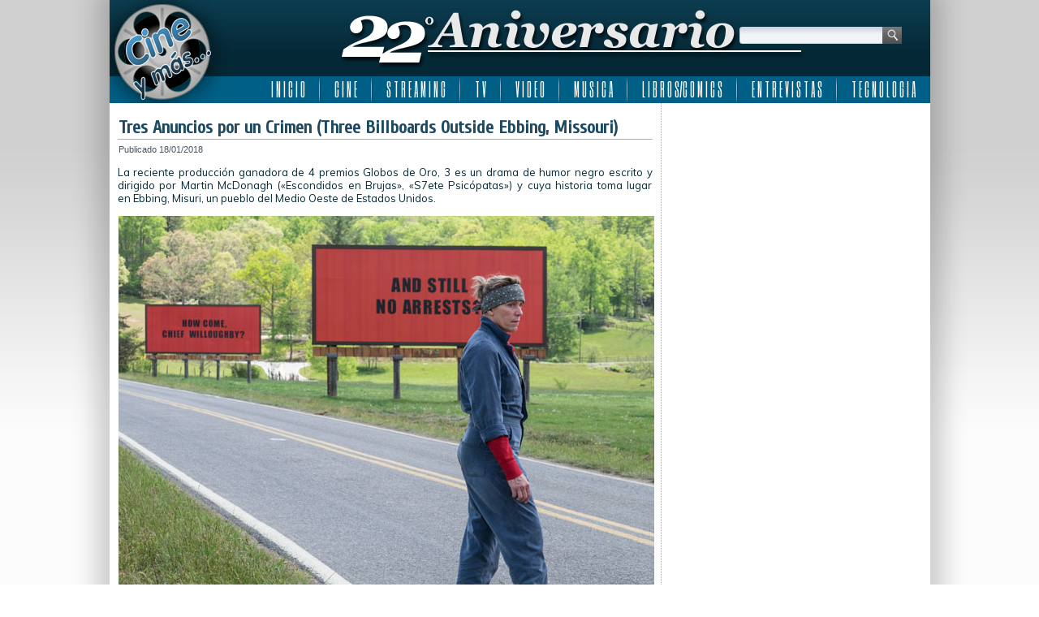

--- FILE ---
content_type: text/html; charset=UTF-8
request_url: http://www.cineymas.com.ar/2018/01/tres-anuncios-por-un-crimen-three-billboards-outside-ebbing-missouri/
body_size: 10630
content:
<!DOCTYPE html>
<html lang="es">
<head>
<meta charset="UTF-8" />
<title>Tres Anuncios por un Crimen (Three Billboards Outside Ebbing, Missouri) | Cine y más&#8230; ::: 22 Años :::</title>
<!-- Created by Artisteer v4.0.0.58475 -->
<!--[if lt IE 9]><script src="http://html5shiv.googlecode.com/svn/trunk/html5.js"></script><![endif]-->

<link rel="stylesheet" href="http://www.cineymas.com.ar/wp-content/themes/Cineymas2018sophia/style.css" media="screen" />
<link rel="pingback" href="http://www.cineymas.com.ar/xmlrpc.php" />
<link rel='dns-prefetch' href='//fonts.googleapis.com' />
<link rel='dns-prefetch' href='//s.w.org' />
<link rel='dns-prefetch' href='//cdn.openshareweb.com' />
<link rel='dns-prefetch' href='//cdn.shareaholic.net' />
<link rel='dns-prefetch' href='//www.shareaholic.net' />
<link rel='dns-prefetch' href='//analytics.shareaholic.com' />
<link rel='dns-prefetch' href='//recs.shareaholic.com' />
<link rel='dns-prefetch' href='//partner.shareaholic.com' />
<link rel="alternate" type="application/rss+xml" title="Cine y más... ::: 22 Años ::: &raquo; Feed" href="http://www.cineymas.com.ar/feed/" />
<link rel="alternate" type="application/rss+xml" title="Cine y más... ::: 22 Años ::: &raquo; Feed de los comentarios" href="http://www.cineymas.com.ar/comments/feed/" />
<link rel="alternate" type="application/rss+xml" title="Cine y más... ::: 22 Años ::: &raquo; Comentario Tres Anuncios por un Crimen (Three Billboards Outside Ebbing, Missouri) del feed" href="http://www.cineymas.com.ar/2018/01/tres-anuncios-por-un-crimen-three-billboards-outside-ebbing-missouri/feed/" />
<!-- Shareaholic - https://www.shareaholic.com -->
<link rel='preload' href='//cdn.shareaholic.net/assets/pub/shareaholic.js' as='script'/>
<script data-no-minify='1' data-cfasync='false'>
_SHR_SETTINGS = {"endpoints":{"local_recs_url":"http:\/\/www.cineymas.com.ar\/wp-admin\/admin-ajax.php?action=shareaholic_permalink_related","ajax_url":"http:\/\/www.cineymas.com.ar\/wp-admin\/admin-ajax.php","share_counts_url":"http:\/\/www.cineymas.com.ar\/wp-admin\/admin-ajax.php?action=shareaholic_share_counts_api"},"site_id":"7189ac8581b1c7430d8994162e2abb43","url_components":{"year":"2018","monthnum":"01","day":"18","hour":"09","minute":"00","second":"19","post_id":"36232","postname":"tres-anuncios-por-un-crimen-three-billboards-outside-ebbing-missouri","category":"cine"}};
</script>
<script data-no-minify='1' data-cfasync='false' src='//cdn.shareaholic.net/assets/pub/shareaholic.js' data-shr-siteid='7189ac8581b1c7430d8994162e2abb43' async ></script>

<!-- Shareaholic Content Tags -->
<meta name='shareaholic:site_name' content='Cine y más... ::: 22 Años :::' />
<meta name='shareaholic:language' content='es' />
<meta name='shareaholic:url' content='http://www.cineymas.com.ar/2018/01/tres-anuncios-por-un-crimen-three-billboards-outside-ebbing-missouri/' />
<meta name='shareaholic:keywords' content='tag:20th century fox, tag:abbie cornish, tag:caleb landry jones, tag:cine, tag:clarke peters, tag:estreno, tag:frances mcdormand, tag:john hawkes, tag:lucas hedges, tag:missouri, tag:peter dinklage, tag:sam rockwell, tag:samara weaving, tag:three billboards outside ebbing, tag:tres anuncios por un crimen, tag:woody harrelson, tag:Željki ivanek, tag:con john hawkes, cat:cine, type:post' />
<meta name='shareaholic:article_published_time' content='2018-01-18T09:00:19-03:00' />
<meta name='shareaholic:article_modified_time' content='2018-01-25T16:15:23-03:00' />
<meta name='shareaholic:shareable_page' content='true' />
<meta name='shareaholic:article_author_name' content='Cine y más...' />
<meta name='shareaholic:site_id' content='7189ac8581b1c7430d8994162e2abb43' />
<meta name='shareaholic:wp_version' content='9.7.13' />
<meta name='shareaholic:image' content='http://www.cineymas.com.ar/wp-content/uploads/2018/01/Afiche-Tres-Anuncios-por-un-Crimen-300x430.jpg' />
<!-- Shareaholic Content Tags End -->
		<script type="text/javascript">
			window._wpemojiSettings = {"baseUrl":"https:\/\/s.w.org\/images\/core\/emoji\/13.0.1\/72x72\/","ext":".png","svgUrl":"https:\/\/s.w.org\/images\/core\/emoji\/13.0.1\/svg\/","svgExt":".svg","source":{"concatemoji":"http:\/\/www.cineymas.com.ar\/wp-includes\/js\/wp-emoji-release.min.js?ver=1c4e1ba8617b54981da50f4de4be675b"}};
			!function(e,a,t){var n,r,o,i=a.createElement("canvas"),p=i.getContext&&i.getContext("2d");function s(e,t){var a=String.fromCharCode;p.clearRect(0,0,i.width,i.height),p.fillText(a.apply(this,e),0,0);e=i.toDataURL();return p.clearRect(0,0,i.width,i.height),p.fillText(a.apply(this,t),0,0),e===i.toDataURL()}function c(e){var t=a.createElement("script");t.src=e,t.defer=t.type="text/javascript",a.getElementsByTagName("head")[0].appendChild(t)}for(o=Array("flag","emoji"),t.supports={everything:!0,everythingExceptFlag:!0},r=0;r<o.length;r++)t.supports[o[r]]=function(e){if(!p||!p.fillText)return!1;switch(p.textBaseline="top",p.font="600 32px Arial",e){case"flag":return s([127987,65039,8205,9895,65039],[127987,65039,8203,9895,65039])?!1:!s([55356,56826,55356,56819],[55356,56826,8203,55356,56819])&&!s([55356,57332,56128,56423,56128,56418,56128,56421,56128,56430,56128,56423,56128,56447],[55356,57332,8203,56128,56423,8203,56128,56418,8203,56128,56421,8203,56128,56430,8203,56128,56423,8203,56128,56447]);case"emoji":return!s([55357,56424,8205,55356,57212],[55357,56424,8203,55356,57212])}return!1}(o[r]),t.supports.everything=t.supports.everything&&t.supports[o[r]],"flag"!==o[r]&&(t.supports.everythingExceptFlag=t.supports.everythingExceptFlag&&t.supports[o[r]]);t.supports.everythingExceptFlag=t.supports.everythingExceptFlag&&!t.supports.flag,t.DOMReady=!1,t.readyCallback=function(){t.DOMReady=!0},t.supports.everything||(n=function(){t.readyCallback()},a.addEventListener?(a.addEventListener("DOMContentLoaded",n,!1),e.addEventListener("load",n,!1)):(e.attachEvent("onload",n),a.attachEvent("onreadystatechange",function(){"complete"===a.readyState&&t.readyCallback()})),(n=t.source||{}).concatemoji?c(n.concatemoji):n.wpemoji&&n.twemoji&&(c(n.twemoji),c(n.wpemoji)))}(window,document,window._wpemojiSettings);
		</script>
		<style type="text/css">
img.wp-smiley,
img.emoji {
	display: inline !important;
	border: none !important;
	box-shadow: none !important;
	height: 1em !important;
	width: 1em !important;
	margin: 0 .07em !important;
	vertical-align: -0.1em !important;
	background: none !important;
	padding: 0 !important;
}
</style>
	<link rel='stylesheet' id='fancybox-css'  href='http://www.cineymas.com.ar/wp-content/plugins/fancybox-gallery/fancybox/jquery.fancybox.css?ver=1c4e1ba8617b54981da50f4de4be675b' type='text/css' media='all' />
<link rel='stylesheet' id='fancybox-override-css'  href='http://www.cineymas.com.ar/wp-content/plugins/fancybox-gallery/fbg-override.css?ver=1c4e1ba8617b54981da50f4de4be675b' type='text/css' media='all' />
<link rel='stylesheet' id='wp-block-library-css'  href='http://www.cineymas.com.ar/wp-includes/css/dist/block-library/style.min.css?ver=1c4e1ba8617b54981da50f4de4be675b' type='text/css' media='all' />
<link rel='stylesheet' id='contact-form-7-css'  href='http://www.cineymas.com.ar/wp-content/plugins/contact-form-7/includes/css/styles.css?ver=5.4.2' type='text/css' media='all' />
<!--[if lte IE 7]>
<link rel='stylesheet' id='style.ie7.css-css'  href='http://www.cineymas.com.ar/wp-content/themes/Cineymas2018sophia/style.ie7.css?ver=1c4e1ba8617b54981da50f4de4be675b' type='text/css' media='screen' />
<![endif]-->
<link rel='stylesheet' id='css-css'  href='http://fonts.googleapis.com/css?family=Muli%7CCuprum%7CSix+Caps&#038;subset=latin&#038;ver=1c4e1ba8617b54981da50f4de4be675b' type='text/css' media='all' />
<script type='text/javascript' src='http://www.cineymas.com.ar/wp-content/themes/Cineymas2018sophia/jquery.js?ver=1c4e1ba8617b54981da50f4de4be675b' id='jquery-js'></script>
<script type='text/javascript' src='http://www.cineymas.com.ar/wp-content/plugins/fancybox-gallery/fancybox/jquery.fancybox-1.2.1.js?ver=1.2.1' id='fancybox-js'></script>
<script type='text/javascript' src='http://www.cineymas.com.ar/wp-content/plugins/fancybox-gallery/fancybox/jquery.easing.1.3.js?ver=1.3' id='easing-js'></script>
<script type='text/javascript' src='http://www.cineymas.com.ar/wp-content/themes/Cineymas2018sophia/script.js?ver=1c4e1ba8617b54981da50f4de4be675b' id='script.js-js'></script>
<link rel="https://api.w.org/" href="http://www.cineymas.com.ar/wp-json/" /><link rel="alternate" type="application/json" href="http://www.cineymas.com.ar/wp-json/wp/v2/posts/36232" /><link rel="EditURI" type="application/rsd+xml" title="RSD" href="http://www.cineymas.com.ar/xmlrpc.php?rsd" />
<link rel="wlwmanifest" type="application/wlwmanifest+xml" href="http://www.cineymas.com.ar/wp-includes/wlwmanifest.xml" /> 
<link rel="canonical" href="http://www.cineymas.com.ar/2018/01/tres-anuncios-por-un-crimen-three-billboards-outside-ebbing-missouri/" />
<link rel='shortlink' href='http://www.cineymas.com.ar/?p=36232' />
<link rel="alternate" type="application/json+oembed" href="http://www.cineymas.com.ar/wp-json/oembed/1.0/embed?url=http%3A%2F%2Fwww.cineymas.com.ar%2F2018%2F01%2Ftres-anuncios-por-un-crimen-three-billboards-outside-ebbing-missouri%2F" />
<link rel="alternate" type="text/xml+oembed" href="http://www.cineymas.com.ar/wp-json/oembed/1.0/embed?url=http%3A%2F%2Fwww.cineymas.com.ar%2F2018%2F01%2Ftres-anuncios-por-un-crimen-three-billboards-outside-ebbing-missouri%2F&#038;format=xml" />
<link rel="shortcut icon" href="http://www.cineymas.com.ar/wp-content/themes/Cineymas2018sophia/favicon.ico" />
<!-- C�digo Google Analytics -->

<!-- Global site tag (gtag.js) - Google Analytics -->
<script async src="https://www.googletagmanager.com/gtag/js?id=UA-5411191-1"></script>
<script>
  window.dataLayer = window.dataLayer || [];
  function gtag(){dataLayer.push(arguments);}
  gtag('js', new Date());

  gtag('config', 'UA-5411191-1');
</script>

<!-- Fin C�digo Google Analytics -->

</head>
<body class="post-template-default single single-post postid-36232 single-format-standard">

<div id="art-main">
    <div class="art-sheet clearfix">

<header class="clearfix art-header">


    <div class="art-shapes">


            </div>
<div class="art-textblock art-object1348622978" data-left="95.68%">
    <form class="art-search" method="get" name="searchform" action="http://www.cineymas.com.ar/">
	<input name="s" type="text" value="" />
	<input class="art-search-button" type="submit" value="Search" />
</form></div>
<nav class="art-nav clearfix">
    
<ul class="art-hmenu menu-5">
	<li class="menu-item-4445"><a title="I N I C I O" href="http://www.cineymas.com.ar/">I N I C I O</a>
	</li>
	<li class="menu-item-29"><a title="C I N E" href="http://www.cineymas.com.ar/Noticias/cine/">C I N E</a>
	<ul>
		<li class="menu-item-30"><a title="Estrenos de la Semana" href="http://www.cineymas.com.ar/Noticias/cine/estreno/">Estrenos de la Semana</a>
		</li>
		<li class="menu-item-348"><a title="Noticias" href="http://www.cineymas.com.ar/Noticias/noticia-cine/">Noticias</a>
		</li>
		<li class="menu-item-110"><a title="Anticipo" href="http://www.cineymas.com.ar/Noticias/cine-anticipo/">Anticipo</a>
		</li>
	</ul>
	</li>
	<li class="menu-item-686"><a title="S T R E A M I N G" href="http://www.cineymas.com.ar/Noticias/streaming/">S T R E A M I N G</a>
	<ul>
		<li class="menu-item-42562"><a title="Disney plus" href="http://www.cineymas.com.ar/tag/disneyplus/">Disney plus</a>
		</li>
		<li class="menu-item-42563"><a title="HBO Max" href="http://www.cineymas.com.ar/tag/hbo-max/">HBO Max</a>
		</li>
		<li class="menu-item-42720"><a title="MUBI" href="http://www.cineymas.com.ar/tag/mubi/">MUBI</a>
		</li>
		<li class="menu-item-42561"><a title="Netflix" href="http://www.cineymas.com.ar/tag/netflix/">Netflix</a>
		</li>
		<li class="menu-item-42622"><a title="Paramount+" href="http://www.cineymas.com.ar/tag/paramount-plus/">Paramount+</a>
		</li>
		<li class="menu-item-42580"><a title="Prime Video" href="http://www.cineymas.com.ar/tag/amazon-prime-video/">Prime Video</a>
		</li>
		<li class="menu-item-42571"><a title="Star+" href="http://www.cineymas.com.ar/tag/star-plus/">Star+</a>
		</li>
		<li class="menu-item-42575"><a title="StarzPlay" href="http://www.cineymas.com.ar/tag/starzplay/">StarzPlay</a>
		</li>
		<li class="menu-item-42621"><a title="Universal+" href="http://www.cineymas.com.ar/tag/universal-plus/">Universal+</a>
		</li>
	</ul>
	</li>
	<li class="menu-item-129"><a title="T V" href="http://www.cineymas.com.ar/Noticias/television/">T V</a>
	<ul>
		<li class="menu-item-130"><a title="Cable" href="http://www.cineymas.com.ar/Noticias/television/cable/">Cable</a>
		</li>
		<li class="menu-item-1307"><a title="Noticias" href="http://www.cineymas.com.ar/Noticias/noticia-tv/">Noticias</a>
		</li>
	</ul>
	</li>
	<li class="menu-item-118"><a title="V I D E O" href="http://www.cineymas.com.ar/Noticias/video/">V I D E O</a>
	<ul>
		<li class="menu-item-119"><a title="DVD" href="http://www.cineymas.com.ar/Noticias/video/dvd/">DVD</a>
		</li>
		<li class="menu-item-120"><a title="Rental" href="http://www.cineymas.com.ar/Noticias/video/rental/">Rental</a>
		</li>
		<li class="menu-item-292"><a title="Venta Directa" href="http://www.cineymas.com.ar/Noticias/video/venta-directa/">Venta Directa</a>
		</li>
	</ul>
	</li>
	<li class="menu-item-202"><a title="M U S I C A" href="http://www.cineymas.com.ar/Noticias/musica/">M U S I C A</a>
	</li>
	<li class="menu-item-252"><a title="L I B R O S/C O M I C S" href="http://www.cineymas.com.ar/Noticias/libros-comics/">L I B R O S/C O M I C S</a>
	<ul>
		<li class="menu-item-42591"><a title="2000AD" href="http://www.cineymas.com.ar/tag/2000ad/">2000AD</a>
		</li>
		<li class="menu-item-42590"><a title="Archie Comics" href="http://www.cineymas.com.ar/tag/archie-comics/">Archie Comics</a>
		</li>
		<li class="menu-item-42587"><a title="DC Comics" href="http://www.cineymas.com.ar/tag/dc-comics/">DC Comics</a>
		</li>
		<li class="menu-item-42735"><a title="Dynamite Entertainment" href="http://www.cineymas.com.ar/tag/dynamite-entertainment/">Dynamite Entertainment</a>
		</li>
		<li class="menu-item-42588"><a title="Marvel Comics" href="http://www.cineymas.com.ar/tag/marvel-comics/">Marvel Comics</a>
		</li>
		<li class="menu-item-42592"><a title="Valiant Comics" href="http://www.cineymas.com.ar/tag/valiant-comics/">Valiant Comics</a>
		</li>
		<li class="menu-item-42589"><a title="Vertigo" href="http://www.cineymas.com.ar/tag/vertigo/">Vertigo</a>
		</li>
	</ul>
	</li>
	<li class="menu-item-24300"><a title="E N T R E V I S T A S" href="http://www.cineymas.com.ar/Noticias/entrevista/">E N T R E V I S T A S</a>
	</li>
	<li class="menu-item-33870"><a title="T E C N O L O G I A" href="http://www.cineymas.com.ar/Noticias/tecnologia/">T E C N O L O G I A</a>
	</li>
</ul>
 
    </nav>

                    
</header>

<div class="art-layout-wrapper clearfix">
                <div class="art-content-layout">
                    <div class="art-content-layout-row">
                        <div class="art-layout-cell art-content clearfix">
							<article id="post-36232"  class="art-post art-article  post-36232 post type-post status-publish format-standard has-post-thumbnail hentry category-cine tag-20th-century-fox tag-abbie-cornish tag-caleb-landry-jones tag-cine tag-clarke-peters tag-estreno tag-frances-mcdormand tag-john-hawkes tag-lucas-hedges tag-missouri tag-peter-dinklage tag-sam-rockwell tag-samara-weaving tag-three-billboards-outside-ebbing tag-tres-anuncios-por-un-crimen tag-woody-harrelson tag-zeljki-ivanek">
                                <div class="art-postmetadataheader"><h1 class="art-postheader">Tres Anuncios por un Crimen (Three Billboards Outside Ebbing, Missouri)</h1></div>                                                <div class="art-postheadericons art-metadata-icons"><span class="art-postdateicon"><span class="date">Publicado</span> <span class="entry-date" title="9:00 am">18/01/2018</span></span></div>                <div class="art-postcontent clearfix"><div style='display:none;' class='shareaholic-canvas' data-app='share_buttons' data-title='Tres Anuncios por un Crimen (Three Billboards Outside Ebbing, Missouri)' data-link='http://www.cineymas.com.ar/2018/01/tres-anuncios-por-un-crimen-three-billboards-outside-ebbing-missouri/' data-summary='En Ebbing, Misuri, una madre decide gastarse todos sus ahorros en contratar tres anuncios publicitarios para poner en evidencia la incompetencia de la policía, tras haber pasado meses sin que haya un culpable en el caso de violación y posterior asesinato de su hija. Protagonizada por Frances McDormand, Woody Harrelson, John Hawkes y Peter Dinklage.' data-app-id-name='post_above_content'></div><p>La reciente producción ganadora de 4 premios Globos de Oro, 3 es un drama de humor negro escrito y dirigido por Martin McDonagh («Escondidos en Brujas», «S7ete Psicópatas») y cuya historia toma lugar en Ebbing, Misuri, un pueblo del Medio Oeste de Estados Unidos.</p>
<p><img loading="lazy" class="aligncenter size-large wp-image-36234" src="http://www.cineymas.com.ar/wp-content/uploads/2018/01/Tres-Anuncios-por-un-Crimen-660x460.jpg" alt="Tres Anuncios por un Crimen" width="660" height="460" srcset="http://www.cineymas.com.ar/wp-content/uploads/2018/01/Tres-Anuncios-por-un-Crimen.jpg 660w, http://www.cineymas.com.ar/wp-content/uploads/2018/01/Tres-Anuncios-por-un-Crimen-150x105.jpg 150w, http://www.cineymas.com.ar/wp-content/uploads/2018/01/Tres-Anuncios-por-un-Crimen-300x209.jpg 300w" sizes="(max-width: 660px) 100vw, 660px" /></p>
<p>En el centro de la trama se encuentra Mildred Hayes (Frances McDormand), una mujer que decide gastarse todos sus ahorros al contratar tres anuncios publicitarios para poner en evidencia la incompetencia de la policía, tras haber pasado meses sin que haya un culpable en el caso de violación y posterior asesinato de su hija.</p>
<p>Este «acto osado» conduce a su pueblo con un mensaje controversial dirigido a William Willoughby (Woody Harrelson), venerado jefe de policía del lugar. Cuando el oficial Dixon (Sam Rockwell), su segundo de a bordo, un hijo de mami inmaduro con una propensión hacia la violencia, se involucra, la batalla entre Mildred y el cuerpo policial del pueblo de Ebbing, sólo se agrava.</p>
<ul>
<li><strong>Distribuidora:</strong> 20th Century Fox</li>
<li><strong>Duración:</strong> 115 minutos</li>
<li><strong>Calificación:</strong> SAM 16</li>
<li><strong>Género:</strong> Drama/Comedia</li>
<li><strong>Estreno:</strong> 18/04/18</li>
<li><strong>Sitio web: </strong><a href="http://www.foxsearchlight.com/threebillboardsoutsideebbingmissouri/" target="_blank">foxsearchlight.com/threebillboardsoutsideebbingmissouri</a></li>
</ul>
<h3>Trailer</h3>
<p><iframe src="https://www.youtube.com/embed/-4Z0894amqQ?rel=0" width="660" height="371" frameborder="0" allowfullscreen="allowfullscreen"></iframe></p>
<blockquote><p><em><strong>«Tres Anuncios por un Crimen» (Three Billboards Outside Ebbing, Missouri)</strong></em> es una presentación de 20th Century Fox. <strong>Escrita y Dirigida por</strong> Martin McDonagh. <strong>Protagonizada por</strong> Frances McDormand, Woody Harrelson, Sam Rockwell, Abbie Cornish, Lucas Hedges, Željki Ivanek, Caleb Landry Jones, Clarke Peters, Samara Weaving, John Hawkes y Peter Dinklage.</p>
<p><strong>Producida por</strong> Graham Broadbent, Martin McDonagh y Peter Czernin. <strong>Productores Ejecutivos:</strong> Daniel Battsek, Rose Garnett, David Kosse, Diarmuid McKeown y Bergen Swanson. <strong>Co-Productor:</strong> Ben Knight. <strong>Diseño de Producción:</strong> Inbal Weinberg. <strong>Diseño de Vestuario:</strong> Melissa Toth. <strong>Fotografía:</strong> Ben Davis. <strong>Edición:</strong> John Gregory. <strong>Música:</strong> Carter Burwell.</p></blockquote>
<div style='display:none;' class='shareaholic-canvas' data-app='share_buttons' data-title='Tres Anuncios por un Crimen (Three Billboards Outside Ebbing, Missouri)' data-link='http://www.cineymas.com.ar/2018/01/tres-anuncios-por-un-crimen-three-billboards-outside-ebbing-missouri/' data-summary='En Ebbing, Misuri, una madre decide gastarse todos sus ahorros en contratar tres anuncios publicitarios para poner en evidencia la incompetencia de la policía, tras haber pasado meses sin que haya un culpable en el caso de violación y posterior asesinato de su hija. Protagonizada por Frances McDormand, Woody Harrelson, John Hawkes y Peter Dinklage.' data-app-id-name='post_below_content'></div><div style='display:none;' class='shareaholic-canvas' data-app='recommendations' data-title='Tres Anuncios por un Crimen (Three Billboards Outside Ebbing, Missouri)' data-link='http://www.cineymas.com.ar/2018/01/tres-anuncios-por-un-crimen-three-billboards-outside-ebbing-missouri/' data-summary='En Ebbing, Misuri, una madre decide gastarse todos sus ahorros en contratar tres anuncios publicitarios para poner en evidencia la incompetencia de la policía, tras haber pasado meses sin que haya un culpable en el caso de violación y posterior asesinato de su hija. Protagonizada por Frances McDormand, Woody Harrelson, John Hawkes y Peter Dinklage.' data-app-id-name='post_below_content'></div><div class='yarpp-related'>
<h1>Contenido relacionado</h1><ol>
<li><a href="http://www.cineymas.com.ar/2015/05/poltergeist-juegos-diabolicos-poltergeist/" rel="bookmark" title="Poltergeist: Juegos Diabólicos (Poltergeist)">Poltergeist: Juegos Diabólicos (Poltergeist) </a></li>
<li><a href="http://www.cineymas.com.ar/2017/08/el-planeta-de-los-simios-la-guerra-war-for-the-planet-of-the-apes/" rel="bookmark" title="El Planeta de los Simios: La Guerra (War for the Planet of the Apes)">El Planeta de los Simios: La Guerra (War for the Planet of the Apes) </a></li>
<li><a href="http://www.cineymas.com.ar/2018/05/isla-de-perros-isle-of-dogs/" rel="bookmark" title="Isla de Perros (Isle of Dogs)">Isla de Perros (Isle of Dogs) </a></li>
<li><a href="http://www.cineymas.com.ar/2015/04/el-viaje-mas-largo-the-longest-ride/" rel="bookmark" title="El Viaje Más Largo (The Longest Ride)">El Viaje Más Largo (The Longest Ride) </a></li>
<li><a href="http://www.cineymas.com.ar/2015/06/spy-una-espia-despistada-spy/" rel="bookmark" title="Spy: Una Espía Despistada (Spy)">Spy: Una Espía Despistada (Spy) </a></li>
<li><a href="http://www.cineymas.com.ar/2015/06/bajo-el-mismo-cielo-aloha/" rel="bookmark" title="Bajo el Mismo Cielo (Aloha)">Bajo el Mismo Cielo (Aloha) </a></li>
<li><a href="http://www.cineymas.com.ar/2015/08/el-clan/" rel="bookmark" title="El Clan">El Clan </a></li>
<li><a href="http://www.cineymas.com.ar/2015/09/hitman-agente-47-hitman-agent-47-2/" rel="bookmark" title="Hitman: Agente 47 (Hitman: Agent 47)">Hitman: Agente 47 (Hitman: Agent 47) </a></li>
<li><a href="http://www.cineymas.com.ar/2016/03/cien-anos-de-perdon/" rel="bookmark" title="Cien Años de Perdón">Cien Años de Perdón </a></li>
<li><a href="http://www.cineymas.com.ar/2016/10/miss-peregrine-y-los-ninos-peculiares-miss-peregrines-home-for-peculiar-children/" rel="bookmark" title="Miss Peregrine y los Niños Peculiares (Miss Peregrine&#8217;s Home for Peculiar Children)">Miss Peregrine y los Niños Peculiares (Miss Peregrine&#8217;s Home for Peculiar Children) </a></li>
<li><a href="http://www.cineymas.com.ar/2016/10/trolls/" rel="bookmark" title="Trolls">Trolls </a></li>
<li><a href="http://www.cineymas.com.ar/2017/03/logan-wolverine-logan/" rel="bookmark" title="Logan Wolverine (Logan)">Logan Wolverine (Logan) </a></li>
</ol>
</div>
<div id="author-bio-box" style="background: #f8f8f8; border-top: 2px solid #cccccc; border-bottom: 2px solid #cccccc; color: #333333"><h3><a style="color: #555555;" href="http://www.cineymas.com.ar/author/admin-cym/" title="Todas las entradas de Cine y más..." rel="author">Cine y más...</a></h3><div class="bio-gravatar"><img alt='' src='http://1.gravatar.com/avatar/a89e7b698ed74efd67591c0dc618f9e0?s=70&#038;d=mm&#038;r=g' srcset='http://1.gravatar.com/avatar/a89e7b698ed74efd67591c0dc618f9e0?s=140&#038;d=mm&#038;r=g 2x' class='avatar avatar-70 photo' height='70' width='70' loading='lazy'/></div><a target="_blank" rel="nofollow noopener noreferrer" href="http://www.cineymas.com.ar/" class="bio-icon bio-icon-website"></a><a target="_blank" rel="nofollow noopener noreferrer" href="https://www.facebook.com/cineymas" class="bio-icon bio-icon-facebook"></a><a target="_blank" rel="nofollow noopener noreferrer" href="https://twitter.com/cineymas" class="bio-icon bio-icon-twitter"></a><a target="_blank" rel="nofollow noopener noreferrer" href="https://plus.google.com/+CineymasAr/" class="bio-icon bio-icon-googleplus"></a><a target="_blank" rel="nofollow noopener noreferrer" href="https://www.youtube.com/cineymasweb" class="bio-icon bio-icon-youtube"></a><a target="_blank" rel="nofollow noopener noreferrer" href="http://instagram.com/cineymas" class="bio-icon bio-icon-instagram"></a><p class="bio-description">Información sobre los últimos estrenos de cine y televisión por cable, música, bandas sonoras de películas, lanzamientos en DVD, Libros, Comics y mucho más.</p></div></div>
</article>
		<article class="art-post art-article ">
                                                                                                <div class="art-postcontent clearfix"><div class="navigation">
	<div class="alignleft"><a href="http://www.cineymas.com.ar/2018/01/las-nominaciones-para-los-premios-oscar-este-martes-23-de-enero/" title="Las nominaciones para los Premios Oscar, este Martes 23 de Enero." rel="next">Las nominaciones para los Premios Oscar, este Martes 23 de Enero.</a> &raquo;</div>
	<div class="alignright">&laquo; <a href="http://www.cineymas.com.ar/2018/01/el-pasajero-the-commuter/" title="El Pasajero (The Commuter)" rel="prev">El Pasajero (The Commuter)</a></div>
 </div></div>
</article>
				<div  id="yarpp_widget-2" class="art-block widget widget_yarpp_widget  clearfix">
        <div class="art-blockcontent"><div class='yarpp-related-widget'>
<h3>más...</h3>
<div class="yarpp-thumbnails-horizontal">
<a class='yarpp-thumbnail' rel='norewrite' href='http://www.cineymas.com.ar/2015/05/poltergeist-juegos-diabolicos-poltergeist/' title='Poltergeist: Juegos Diabólicos (Poltergeist)'>
<img width="120" height="120" src="http://www.cineymas.com.ar/wp-content/uploads/2015/05/Afiche-Poltergeist-Juegos-Diabolicos-120x120.jpg" class="attachment-yarpp-thumbnail size-yarpp-thumbnail wp-post-image" alt="" loading="lazy" data-pin-nopin="true" /><span class="yarpp-thumbnail-title">Poltergeist: Juegos Diabólicos (Poltergeist)</span></a>
<a class='yarpp-thumbnail' rel='norewrite' href='http://www.cineymas.com.ar/2017/08/el-planeta-de-los-simios-la-guerra-war-for-the-planet-of-the-apes/' title='El Planeta de los Simios: La Guerra (War for the Planet of the Apes)'>
<img width="120" height="120" src="http://www.cineymas.com.ar/wp-content/uploads/2017/08/Afiche-El-Planeta-de-los-Simios-La-Guerra-120x120.jpg" class="attachment-yarpp-thumbnail size-yarpp-thumbnail wp-post-image" alt="" loading="lazy" data-pin-nopin="true" /><span class="yarpp-thumbnail-title">El Planeta de los Simios: La Guerra (War for the Planet of the Apes)</span></a>
<a class='yarpp-thumbnail' rel='norewrite' href='http://www.cineymas.com.ar/2018/05/isla-de-perros-isle-of-dogs/' title='Isla de Perros (Isle of Dogs)'>
<img width="120" height="120" src="http://www.cineymas.com.ar/wp-content/uploads/2018/05/Afiche-Isla-de-Perros-120x120.jpg" class="attachment-yarpp-thumbnail size-yarpp-thumbnail wp-post-image" alt="" loading="lazy" data-pin-nopin="true" /><span class="yarpp-thumbnail-title">Isla de Perros (Isle of Dogs)</span></a>
<a class='yarpp-thumbnail' rel='norewrite' href='http://www.cineymas.com.ar/2015/04/el-viaje-mas-largo-the-longest-ride/' title='El Viaje Más Largo (The Longest Ride)'>
<img width="120" height="120" src="http://www.cineymas.com.ar/wp-content/uploads/2015/04/Afiche-El-Viaje-Mas-Largo-120x120.jpg" class="attachment-yarpp-thumbnail size-yarpp-thumbnail wp-post-image" alt="" loading="lazy" data-pin-nopin="true" /><span class="yarpp-thumbnail-title">El Viaje Más Largo (The Longest Ride)</span></a>
<a class='yarpp-thumbnail' rel='norewrite' href='http://www.cineymas.com.ar/2015/06/spy-una-espia-despistada-spy/' title='Spy: Una Espía Despistada (Spy)'>
<img width="120" height="120" src="http://www.cineymas.com.ar/wp-content/uploads/2015/06/Afiche-Spy-Una-Espia-Despistada-120x120.jpg" class="attachment-yarpp-thumbnail size-yarpp-thumbnail wp-post-image" alt="" loading="lazy" data-pin-nopin="true" /><span class="yarpp-thumbnail-title">Spy: Una Espía Despistada (Spy)</span></a>
<a class='yarpp-thumbnail' rel='norewrite' href='http://www.cineymas.com.ar/2015/06/bajo-el-mismo-cielo-aloha/' title='Bajo el Mismo Cielo (Aloha)'>
<img width="120" height="120" src="http://www.cineymas.com.ar/wp-content/uploads/2015/06/Afiche-Bajo-el-Mismo-Cielo-120x120.jpg" class="attachment-yarpp-thumbnail size-yarpp-thumbnail wp-post-image" alt="" loading="lazy" data-pin-nopin="true" /><span class="yarpp-thumbnail-title">Bajo el Mismo Cielo (Aloha)</span></a>
<a class='yarpp-thumbnail' rel='norewrite' href='http://www.cineymas.com.ar/2015/08/el-clan/' title='El Clan'>
<img width="120" height="120" src="http://www.cineymas.com.ar/wp-content/uploads/2015/08/Afiche-El-Clan-120x120.jpg" class="attachment-yarpp-thumbnail size-yarpp-thumbnail wp-post-image" alt="" loading="lazy" data-pin-nopin="true" /><span class="yarpp-thumbnail-title">El Clan</span></a>
<a class='yarpp-thumbnail' rel='norewrite' href='http://www.cineymas.com.ar/2015/09/hitman-agente-47-hitman-agent-47-2/' title='Hitman: Agente 47 (Hitman: Agent 47)'>
<img width="120" height="120" src="http://www.cineymas.com.ar/wp-content/uploads/2015/09/Afiche-Hitman-Agente-47-120x120.jpg" class="attachment-yarpp-thumbnail size-yarpp-thumbnail wp-post-image" alt="" loading="lazy" data-pin-nopin="true" /><span class="yarpp-thumbnail-title">Hitman: Agente 47 (Hitman: Agent 47)</span></a>
<a class='yarpp-thumbnail' rel='norewrite' href='http://www.cineymas.com.ar/2016/03/cien-anos-de-perdon/' title='Cien Años de Perdón'>
<img width="120" height="120" src="http://www.cineymas.com.ar/wp-content/uploads/2016/03/Afiche-Cien-Años-de-perdon-120x120.jpg" class="attachment-yarpp-thumbnail size-yarpp-thumbnail wp-post-image" alt="" loading="lazy" data-pin-nopin="true" /><span class="yarpp-thumbnail-title">Cien Años de Perdón</span></a>
<a class='yarpp-thumbnail' rel='norewrite' href='http://www.cineymas.com.ar/2016/10/miss-peregrine-y-los-ninos-peculiares-miss-peregrines-home-for-peculiar-children/' title='Miss Peregrine y los Niños Peculiares (Miss Peregrine&#8217;s Home for Peculiar Children)'>
<img width="120" height="120" src="http://www.cineymas.com.ar/wp-content/uploads/2016/10/Afiche-Miss-Peregrine-y-los-Ninios-Peculiares-120x120.jpg" class="attachment-yarpp-thumbnail size-yarpp-thumbnail wp-post-image" alt="" loading="lazy" data-pin-nopin="true" /><span class="yarpp-thumbnail-title">Miss Peregrine y los Niños Peculiares (Miss Peregrine&#8217;s Home for Peculiar Children)</span></a>
<a class='yarpp-thumbnail' rel='norewrite' href='http://www.cineymas.com.ar/2016/10/trolls/' title='Trolls'>
<img width="120" height="120" src="http://www.cineymas.com.ar/wp-content/uploads/2016/10/Afiche-Trolls-120x120.jpg" class="attachment-yarpp-thumbnail size-yarpp-thumbnail wp-post-image" alt="" loading="lazy" data-pin-nopin="true" /><span class="yarpp-thumbnail-title">Trolls</span></a>
<a class='yarpp-thumbnail' rel='norewrite' href='http://www.cineymas.com.ar/2017/03/logan-wolverine-logan/' title='Logan Wolverine (Logan)'>
<img width="120" height="120" src="http://www.cineymas.com.ar/wp-content/uploads/2017/03/Afiche-Logan-Wolverine-120x120.jpg" class="attachment-yarpp-thumbnail size-yarpp-thumbnail wp-post-image" alt="" loading="lazy" data-pin-nopin="true" /><span class="yarpp-thumbnail-title">Logan Wolverine (Logan)</span></a>
</div>
</div>
</div>
</div>	<article id="recent-posts-2"  class="art-post art-article  widget widget_recent_entries">
                                <div class="art-postmetadataheader"><div class="art-postheader">Noticias Recientes</div></div>                                                                <div class="art-postcontent clearfix">
		
		
		<ul>
											<li>
					<a href="http://www.cineymas.com.ar/2025/07/superman/">Superman</a>
									</li>
											<li>
					<a href="http://www.cineymas.com.ar/2025/03/se-viene-la-fiesta-del-cine/">¡Se viene la Fiesta del Cine!</a>
									</li>
											<li>
					<a href="http://www.cineymas.com.ar/2024/11/el-lago-de-los-cisnes-swan-lake-llega-este-fin-de-semana-a-imax-y-showcase-y-no-te-lo-podes-perder/">«El Lago de los Cisnes» (Swan Lake) llega este fin de semana a IMAX y Showcase  y no te lo podés perder.</a>
									</li>
											<li>
					<a href="http://www.cineymas.com.ar/2024/10/sonrie-2-smile-2/">Sonríe 2 (Smile 2)</a>
									</li>
											<li>
					<a href="http://www.cineymas.com.ar/2024/10/este-19-de-octubre-se-proyecta-el-documental-george-pal-un-marciano-de-hollywood-en-argentina-en-el-cine-italia-de-escobar/">Este 19 de Octubre, se proyecta el documental «George Pal: Un Marciano De Hollywood En Argentina» en el Cine Italia de Escobar.</a>
									</li>
											<li>
					<a href="http://www.cineymas.com.ar/2024/10/telefe-estrena-historias-de-estacion-con-lele-cristobal-y-axion-energy/">Telefe estrena «Historias de Estación», con Lele Cristóbal y AXION energy.</a>
									</li>
											<li>
					<a href="http://www.cineymas.com.ar/2024/07/disney-celebro-los-anos-80s-y-90s-con-un-concierto-magico-en-el-hollywood-bowl-de-los-angeles/">Disney celebró los años &#8217;80s y &#8217;90s con un concierto mágico en el Hollywood Bowl de Los Angeles.</a>
									</li>
											<li>
					<a href="http://www.cineymas.com.ar/2024/07/disney-celebrated-the-80s-and-90s-with-a-magical-concert-at-the-hollywood-bowl-in-los-angeles/">Disney celebrated the &#8217;80s and &#8217;90s with a magical concert at the Hollywood Bowl in Los Angeles.</a>
									</li>
											<li>
					<a href="http://www.cineymas.com.ar/2024/03/emerald-city-comic-con-2024-una-de-las-experiencias-de-cultura-pop-mas-increibles-en-seattle/">Emerald City Comic Con 2024, una de las experiencias de cultura POP más increíbles en Seattle.</a>
									</li>
											<li>
					<a href="http://www.cineymas.com.ar/2024/03/emerald-city-comic-con-2024-one-of-the-most-amazing-pop-culture-experiences-to-do-in-seattle/">Emerald City Comic Con 2024, one of the most amazing POP Culture experiences to do in Seattle.</a>
									</li>
											<li>
					<a href="http://www.cineymas.com.ar/2024/02/ferrari/">Ferrari</a>
									</li>
											<li>
					<a href="http://www.cineymas.com.ar/2024/02/nuevos-cursos-y-talleres-en-el-centro-cultural-san-martin-disfrutar-peliculas/">Nuevos Cursos y Talleres en el Centro Cultural San Martín: «Disfrutar Películas».</a>
									</li>
					</ul>

		</div>
</article>
	

                        </div>
                        
<div class="art-layout-cell art-sidebar1 clearfix">
<div  id="custom_html-8" class="art-block widget_text widget widget_custom_html  clearfix">
        <div class="art-blockcontent"><div class="textwidget custom-html-widget"><script async src="https://pagead2.googlesyndication.com/pagead/js/adsbygoogle.js?client=ca-pub-8740254591355240"
     crossorigin="anonymous"></script>
<!-- Cine y más... -->
<ins class="adsbygoogle"
     style="display:block"
     data-ad-client="ca-pub-8740254591355240"
     data-ad-slot="4160328229"
     data-ad-format="auto"
     data-full-width-responsive="true"></ins>
<script>
     (adsbygoogle = window.adsbygoogle || []).push({});
</script></div></div>
</div><div  id="custom_html-9" class="art-block widget_text widget widget_custom_html  clearfix">
        <div class="art-blockcontent"><div class="textwidget custom-html-widget"><script async src="https://pagead2.googlesyndication.com/pagead/js/adsbygoogle.js?client=ca-pub-8740254591355240"
     crossorigin="anonymous"></script>
<!-- Cine y más... -->
<ins class="adsbygoogle"
     style="display:block"
     data-ad-client="ca-pub-8740254591355240"
     data-ad-slot="4160328229"
     data-ad-format="auto"
     data-full-width-responsive="true"></ins>
<script>
     (adsbygoogle = window.adsbygoogle || []).push({});
</script></div></div>
</div><div  id="custom_html-10" class="art-block widget_text widget widget_custom_html  clearfix">
        <div class="art-blockcontent"><div class="textwidget custom-html-widget"><script async src="https://pagead2.googlesyndication.com/pagead/js/adsbygoogle.js?client=ca-pub-8740254591355240"
     crossorigin="anonymous"></script>
<!-- Cine y más... -->
<ins class="adsbygoogle"
     style="display:block"
     data-ad-client="ca-pub-8740254591355240"
     data-ad-slot="4160328229"
     data-ad-format="auto"
     data-full-width-responsive="true"></ins>
<script>
     (adsbygoogle = window.adsbygoogle || []).push({});
</script></div></div>
</div><div  id="custom_html-7" class="art-block widget_text widget widget_custom_html  clearfix">
        <div class="art-blockcontent"><div class="textwidget custom-html-widget"><meta http-equiv="refresh" content="300" /></div></div>
</div>


                        </div>                    </div>
                </div>
            </div><footer class="art-footer clearfix">
<div class="art-content-layout layout-item-0">
    <div class="art-content-layout-row">
    <div class="art-layout-cell layout-item-1" style="width: 25%">
        <p style="text-align: left;"><img width="110" height="106" alt="" src="http://www.cineymas.com.ar/wp-content/themes/Cineymas2018sophia/images/cineymas-2.png" class=""><br></p>
        <p style="text-align: left;"><br></p>
        <p align="left" style="text-align: left;"><span style="color: rgb(249, 250, 251); font-family: Muli, Arial, 'Arial Unicode MS', Helvetica, sans-serif; font-size: 11px;">©2003-2018 Cine y más...</span><br>
        <a href="http://www.losinoproducciones.com.ar/" target="_blank"><span style="color: rgb(249, 250, 251); font-family: Muli, Arial, 'Arial Unicode MS', Helvetica, sans-serif; font-size: 11px; ">Losino Producciones</span></a><br>
        <span style="color: rgb(249, 250, 251); font-family: Muli, Arial, 'Arial Unicode MS', Helvetica, sans-serif; font-size: 11px;">Todos los derechos reservados.</span><br>
        <br></p>
        <p align="left" style="text-align: left;"><span style="color: rgb(249, 250, 251); font-family: Muli, Arial, 'Arial Unicode MS', Helvetica, sans-serif; font-size: 11px;">Design By</span><br>
        <a href="http://www.jplnet.com.ar/" target="_blank"><span style="color: rgb(249, 250, 251); font-family: Muli, Arial, 'Arial Unicode MS', Helvetica, sans-serif; font-size: 11px;">JPLnet</span></a></p>
        <p style="text-align: left;"><br></p>
    </div><div class="art-layout-cell layout-item-2" style="width: 20%">
        <p style="text-align: left;"><a href="http://www.cineymas.com.ar/Contactenos/"><span style="color: rgb(249, 250, 251); font-family: Muli, Arial, 'Arial Unicode MS', Helvetica, sans-serif; font-size: 11px;">Contáctenos</span></a></p>
        <p style="text-align: left;"><br></p>
        <p style="text-align: left;"><a href="http://www.cineymas.com.ar/Nosotros/"><span style="color: rgb(249, 250, 251); font-family: Muli, Arial, 'Arial Unicode MS', Helvetica, sans-serif; font-size: 11px;">Nosotros</span></a></p>
    </div><div class="art-layout-cell layout-item-1" style="width: 25%">
        <p style="text-align: left;"><span style="color: rgb(249, 250, 251); font-family: Muli, Arial, 'Arial Unicode MS', Helvetica, sans-serif; font-size: 11px;">Encontranos en</span></p>
        <p style="text-align: left;"><a href="http://www.facebook.com/cineymas" target="_blank"><img width="112" height="40" alt="" src="http://www.cineymas.com.ar/wp-content/themes/Cineymas2018sophia/images/Facebook.png" class=""></a><br></p>
        <p style="text-align: left;"><span style="color: rgb(249, 250, 251); font-family: Muli, Arial, 'Arial Unicode MS', Helvetica, sans-serif;">Seguinos en</span><br></p>
        <p style="text-align: left;"><a href="https://twitter.com/cineymas" target="_blank"><img width="112" height="40" alt="" src="http://www.cineymas.com.ar/wp-content/themes/Cineymas2018sophia/images/Twitter.png" class=""></a><br></p>
        <p style="text-align: left;"><span style="color: rgb(249, 250, 251); font-family: Muli, Arial, 'Arial Unicode MS', Helvetica, sans-serif;">Estamos en</span><br></p>
        <p style="text-align: left;"><a href="http://instagram.com/cineymas" target="_blank"><img width="121" height="40" alt="" src="http://www.cineymas.com.ar/wp-content/themes/Cineymas2018sophia/images/Instagram-3.png" class=""></a><span style="color: rgb(249, 250, 251); font-family: Muli, Arial, 'Arial Unicode MS', Helvetica, sans-serif;"><br></span></p>
        <p style="text-align: left;"><span style="color: rgb(249, 250, 251); font-family: Muli, Arial, 'Arial Unicode MS', Helvetica, sans-serif;">Sumanos en</span></p>
        <p style="text-align: left;"><a href="https://plus.google.com/+CineymasAr" target="_blank"><img width="112" height="40" alt="" src="http://www.cineymas.com.ar/wp-content/themes/Cineymas2018sophia/images/Googleplus-2.png" class=""></a><span style="color: rgb(249, 250, 251); font-family: Muli, Arial, 'Arial Unicode MS', Helvetica, sans-serif;"><br></span></p>
        <p style="text-align: left;"><span style="color: rgb(249, 250, 251); font-family: Muli, Arial, 'Arial Unicode MS', Helvetica, sans-serif;">Miranos en</span><br></p>
        <p style="text-align: left;"><a href="http://www.youtube.com/cineymasweb" target="_blank"><img width="112" height="40" alt="" src="http://www.cineymas.com.ar/wp-content/themes/Cineymas2018sophia/images/Youtube.png" class=""></a><br></p>
        <p style="text-align: left;"><span style="color: rgb(249, 250, 251); font-family: Muli, Arial, 'Arial Unicode MS', Helvetica, sans-serif;">Suscribite</span></p>
        <p style="text-align: left;"><a href="http://www.cineymas.com.ar/feed/" target="_blank"><img width="112" height="40" alt="" src="http://www.cineymas.com.ar/wp-content/themes/Cineymas2018sophia/images/Rss.png" class=""></a></p>
    </div><div class="art-layout-cell layout-item-3" style="width: 30%">
        <p style="text-align: left;"><span style="color: rgb(249, 250, 251); font-family: Muli, Arial, 'Arial Unicode MS', Helvetica, sans-serif; font-size: 11px;">Nuestros sitios</span></p>
        <p><a href="http://www.motoresapleno.com.ar/" target="_blank"><img width="130" height="53" alt="" src="http://www.cineymas.com.ar/wp-content/themes/Cineymas2018sophia/images/130-1-motoresapleno.png" class=""></a>&nbsp;<a href="http://www.edu-via.com.ar/" target="_blank"><img width="130" height="53" alt="" src="http://www.cineymas.com.ar/wp-content/themes/Cineymas2018sophia/images/130-3-eduvia.png" class=""></a><br></p>
        <p><br></p>
        <p><a href="http://www.modaydeporte.com.ar/" target="_blank"><img width="130" height="53" alt="" src="http://www.cineymas.com.ar/wp-content/themes/Cineymas2018sophia/images/130-4-modaydeporte.png" class=""></a>&nbsp;<a href="http://www.campoapleno.com.ar/" target="_blank"><img width="130" height="53" alt="" src="http://www.cineymas.com.ar/wp-content/themes/Cineymas2018sophia/images/130-5-campoapleno.png" class=""></a><br></p>
        <p><br></p>
        <p><a href="http://www.mediaracing.com/" target="_blank"><img width="130" height="53" alt="" src="http://www.cineymas.com.ar/wp-content/themes/Cineymas2018sophia/images/130-6-mediaracing-usa.png" class=""></a>&nbsp;<a href="http://www.mediaracing.com.ar/" target="_blank"><img width="130" height="53" alt="" src="http://www.cineymas.com.ar/wp-content/themes/Cineymas2018sophia/images/130-7-mediaracing-arg.png" class=""></a><br></p>
    </div>
    </div>
</div>

</footer>

    </div>
</div>



<div id="wp-footer">
	<link rel='stylesheet' id='yarppRelatedCss-css'  href='http://www.cineymas.com.ar/wp-content/plugins/yet-another-related-posts-plugin/style/related.css?ver=1c4e1ba8617b54981da50f4de4be675b' type='text/css' media='all' />
<link rel='stylesheet' id='author-bio-box-styles-css'  href='http://www.cineymas.com.ar/wp-content/plugins/author-bio-box/assets/css/author-bio-box.css?ver=3.4.1' type='text/css' media='all' />
<link rel='stylesheet' id='yarpp-thumbnails-yarpp-thumbnail-css'  href='http://www.cineymas.com.ar/wp-content/plugins/yet-another-related-posts-plugin/includes/styles_thumbnails.css.php?width=120&#038;height=120&#038;ver=5.13.1' type='text/css' media='all' />
<script type='text/javascript' src='http://www.cineymas.com.ar/wp-content/plugins/fancybox-gallery/fbg-init.js?ver=1.0.0' id='fb-init-js'></script>
<script type='text/javascript' src='http://www.cineymas.com.ar/wp-includes/js/comment-reply.min.js?ver=1c4e1ba8617b54981da50f4de4be675b' id='comment-reply-js'></script>
<script type='text/javascript' src='http://www.cineymas.com.ar/wp-includes/js/dist/vendor/wp-polyfill.min.js?ver=7.4.4' id='wp-polyfill-js'></script>
<script type='text/javascript' id='wp-polyfill-js-after'>
( 'fetch' in window ) || document.write( '<script src="http://www.cineymas.com.ar/wp-includes/js/dist/vendor/wp-polyfill-fetch.min.js?ver=3.0.0"></scr' + 'ipt>' );( document.contains ) || document.write( '<script src="http://www.cineymas.com.ar/wp-includes/js/dist/vendor/wp-polyfill-node-contains.min.js?ver=3.42.0"></scr' + 'ipt>' );( window.DOMRect ) || document.write( '<script src="http://www.cineymas.com.ar/wp-includes/js/dist/vendor/wp-polyfill-dom-rect.min.js?ver=3.42.0"></scr' + 'ipt>' );( window.URL && window.URL.prototype && window.URLSearchParams ) || document.write( '<script src="http://www.cineymas.com.ar/wp-includes/js/dist/vendor/wp-polyfill-url.min.js?ver=3.6.4"></scr' + 'ipt>' );( window.FormData && window.FormData.prototype.keys ) || document.write( '<script src="http://www.cineymas.com.ar/wp-includes/js/dist/vendor/wp-polyfill-formdata.min.js?ver=3.0.12"></scr' + 'ipt>' );( Element.prototype.matches && Element.prototype.closest ) || document.write( '<script src="http://www.cineymas.com.ar/wp-includes/js/dist/vendor/wp-polyfill-element-closest.min.js?ver=2.0.2"></scr' + 'ipt>' );
</script>
<script type='text/javascript' id='contact-form-7-js-extra'>
/* <![CDATA[ */
var wpcf7 = {"api":{"root":"http:\/\/www.cineymas.com.ar\/wp-json\/","namespace":"contact-form-7\/v1"}};
/* ]]> */
</script>
<script type='text/javascript' src='http://www.cineymas.com.ar/wp-content/plugins/contact-form-7/includes/js/index.js?ver=5.4.2' id='contact-form-7-js'></script>
<script type='text/javascript' src='http://www.cineymas.com.ar/wp-includes/js/wp-embed.min.js?ver=1c4e1ba8617b54981da50f4de4be675b' id='wp-embed-js'></script>
	<!-- 100 queries. 0,132 seconds. -->
</div>
</body>
</html>



--- FILE ---
content_type: text/html; charset=utf-8
request_url: https://www.google.com/recaptcha/api2/aframe
body_size: 269
content:
<!DOCTYPE HTML><html><head><meta http-equiv="content-type" content="text/html; charset=UTF-8"></head><body><script nonce="WAqZItszMZeLHvgYQv6qQg">/** Anti-fraud and anti-abuse applications only. See google.com/recaptcha */ try{var clients={'sodar':'https://pagead2.googlesyndication.com/pagead/sodar?'};window.addEventListener("message",function(a){try{if(a.source===window.parent){var b=JSON.parse(a.data);var c=clients[b['id']];if(c){var d=document.createElement('img');d.src=c+b['params']+'&rc='+(localStorage.getItem("rc::a")?sessionStorage.getItem("rc::b"):"");window.document.body.appendChild(d);sessionStorage.setItem("rc::e",parseInt(sessionStorage.getItem("rc::e")||0)+1);localStorage.setItem("rc::h",'1769056454286');}}}catch(b){}});window.parent.postMessage("_grecaptcha_ready", "*");}catch(b){}</script></body></html>